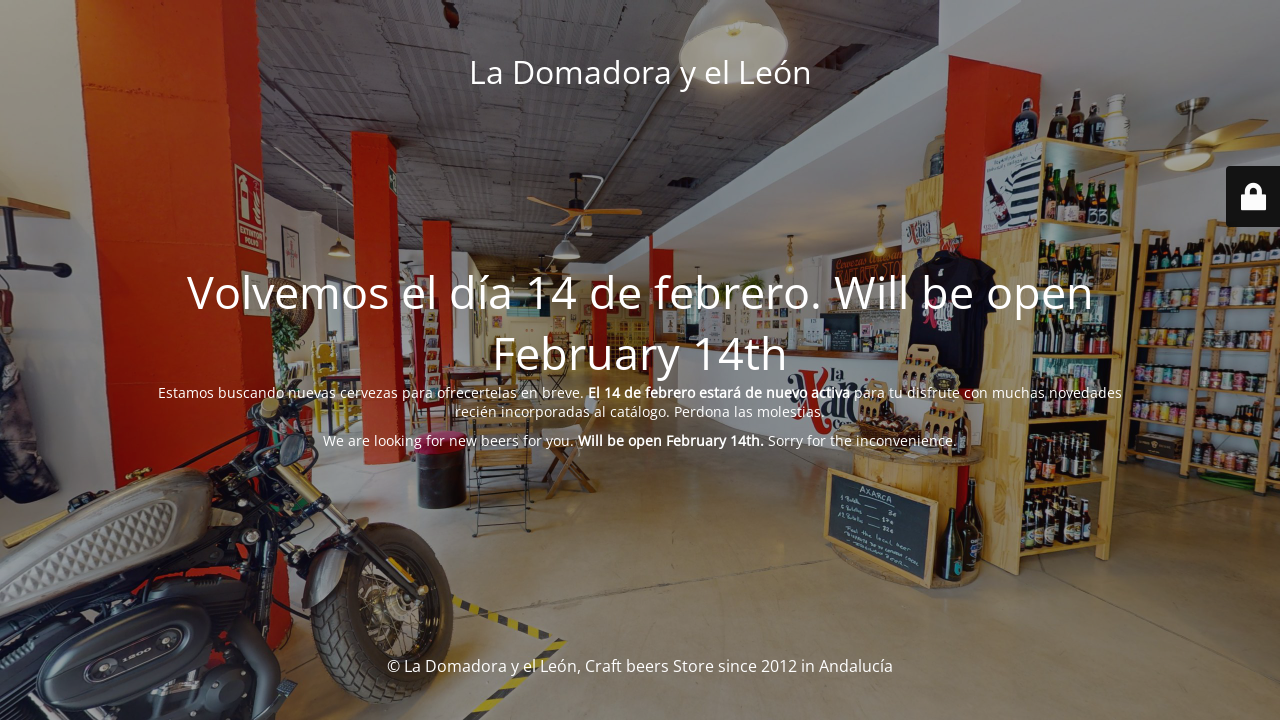

--- FILE ---
content_type: text/html; charset=UTF-8
request_url: https://ladomadorayelleon.es/categoria-producto/kombucha/
body_size: 2245
content:
<!DOCTYPE html>
<html lang="es">
<head>
	<meta charset="UTF-8" />
	<title>Cerrado por vacaciones. Volvemos el día 14 de febrero.</title>	<link rel="icon" href="https://ladomadorayelleon.es/wp-content/uploads/2024/01/cropped-icono-32x32.png" sizes="32x32" />
<link rel="icon" href="https://ladomadorayelleon.es/wp-content/uploads/2024/01/cropped-icono-192x192.png" sizes="192x192" />
<link rel="apple-touch-icon" href="https://ladomadorayelleon.es/wp-content/uploads/2024/01/cropped-icono-180x180.png" />
<meta name="msapplication-TileImage" content="https://ladomadorayelleon.es/wp-content/uploads/2024/01/cropped-icono-270x270.png" />
	<meta name="viewport" content="width=device-width, maximum-scale=1, initial-scale=1, minimum-scale=1">
	<meta name="description" content="Craft Beer Store"/>
	<meta http-equiv="X-UA-Compatible" content="" />
	<meta property="og:site_name" content="La Domadora y el León - Craft Beer Store"/>
	<meta property="og:title" content="Cerrado por vacaciones. Volvemos el día 14 de febrero."/>
	<meta property="og:type" content="Maintenance"/>
	<meta property="og:url" content="https://ladomadorayelleon.es"/>
	<meta property="og:description" content="Estamos buscando nuevas cervezas para ofrecertelas en breve. El 14 de febrero estará de nuevo activa para tu disfrute con muchas novedades recién incorporadas al catálogo. Perdona las molestias.
We are looking for new beers for you. Will be open February 14th. Sorry for the inconvenience."/>
		<link rel="profile" href="https://gmpg.org/xfn/11" />
	<link rel="pingback" href="https://ladomadorayelleon.es/xmlrpc.php" />
	<link rel='stylesheet' id='mtnc-style-css' href='https://ladomadorayelleon.es/wp-content/plugins/maintenance/load/css/style.css?ver=1767470053' type='text/css' media='all' />
<link rel='stylesheet' id='mtnc-fonts-css' href='https://ladomadorayelleon.es/wp-content/plugins/maintenance/load/css/fonts.css?ver=1767470053' type='text/css' media='all' />
<style type="text/css">body {background-color: #111111}.preloader {background-color: #111111}body {font-family: Open Sans; }.site-title, .preloader i, .login-form, .login-form a.lost-pass, .btn-open-login-form, .site-content, .user-content-wrapper, .user-content, footer, .maintenance a{color: #ffffff;} a.close-user-content, #mailchimp-box form input[type="submit"], .login-form input#submit.button  {border-color:#ffffff} input[type="submit"]:hover{background-color:#ffffff} input:-webkit-autofill, input:-webkit-autofill:focus{-webkit-text-fill-color:#ffffff} body &gt; .login-form-container{background-color:#111111}.btn-open-login-form{background-color:#111111}input:-webkit-autofill, input:-webkit-autofill:focus{-webkit-box-shadow:0 0 0 50px #111111 inset}input[type='submit']:hover{color:#111111} #custom-subscribe #submit-subscribe:before{background-color:#111111} </style>    
    <!--[if IE]><script type="text/javascript" src="https://ladomadorayelleon.es/wp-content/plugins/maintenance/load/js/jquery.backstretch.min.js"></script><![endif]--><link rel="stylesheet" href="https://fonts.bunny.net/css?family=Open%20Sans:300,300italic,regular,italic,600,600italic,700,700italic,800,800italic:300"></head>

<body data-rsssl=1 data-cmplz=1 class="maintenance ">

<div class="main-container">
	<div class="preloader"><i class="fi-widget" aria-hidden="true"></i></div>	<div id="wrapper">
		<div class="center logotype">
			<header>
				<div class="logo-box istext" rel="home"><h1 class="site-title">La Domadora y el León</h1></div>			</header>
		</div>
		<div id="content" class="site-content">
			<div class="center">
                <h2 class="heading font-center" style="font-weight:300;font-style:normal">Volvemos el día 14 de febrero. Will be open February 14th</h2><div class="description" style="font-weight:300;font-style:normal"><p style="text-align: center">Estamos buscando nuevas cervezas para ofrecertelas en breve. <strong>El 14 de febrero estará de nuevo activa</strong> para tu disfrute con muchas novedades recién incorporadas al catálogo. Perdona las molestias.</p>
<p>We are looking for new beers for you. <strong>Will be open February 14th.</strong> Sorry for the inconvenience.</p>
</div>			</div>
		</div>
	</div> <!-- end wrapper -->
	<footer>
		<div class="center">
			<div style="font-weight:300;font-style:normal">© La Domadora y el León, Craft beers Store since 2012 in Andalucía</div>		</div>
	</footer>
					<picture class="bg-img">
						<img class="skip-lazy" src="https://ladomadorayelleon.es/wp-content/uploads/2024/04/La-Domadora-10-scaled-1.jpg">
		</picture>
	</div>

	<div class="login-form-container">
		<input type="hidden" id="mtnc_login_check" name="mtnc_login_check" value="ed9e96de2f" /><input type="hidden" name="_wp_http_referer" value="/categoria-producto/kombucha/" /><form id="login-form" class="login-form" method="post"><label>User Login</label><span class="login-error"></span><span class="licon user-icon"><input type="text" name="log" id="log" value="" size="20" class="input username" placeholder="Nombre de usuario" /></span><span class="picon pass-icon"><input type="password" name="pwd" id="login_password" value="" size="20" class="input password" placeholder="Contraseña" /></span><a class="lost-pass" href="https://ladomadorayelleon.es/wp-login.php?action=lostpassword">Lost Password</a><input type="submit" class="button" name="submit" id="submit" value="Login" /><input type="hidden" name="is_custom_login" value="1" /><input type="hidden" id="mtnc_login_check" name="mtnc_login_check" value="ed9e96de2f" /><input type="hidden" name="_wp_http_referer" value="/categoria-producto/kombucha/" /></form>		    <div id="btn-open-login-form" class="btn-open-login-form">
        <i class="fi-lock"></i>

    </div>
    <div id="btn-sound" class="btn-open-login-form sound">
        <i id="value_botton" class="fa fa-volume-off" aria-hidden="true"></i>
    </div>
    	</div>
<script type="text/javascript" src="https://ladomadorayelleon.es/wp-includes/js/jquery/jquery.min.js?ver=3.7.1" id="jquery-core-js"></script>
<script type="text/javascript" src="https://ladomadorayelleon.es/wp-includes/js/jquery/jquery-migrate.min.js?ver=3.4.1" id="jquery-migrate-js"></script>
<script type="text/javascript" id="_frontend-js-extra">
/* <![CDATA[ */
var mtnc_front_options = {"body_bg":"https://ladomadorayelleon.es/wp-content/uploads/2024/04/La-Domadora-10-scaled-1.jpg","gallery_array":[],"blur_intensity":"5","font_link":["Open Sans:300,300italic,regular,italic,600,600italic,700,700italic,800,800italic:300"]};
//# sourceURL=_frontend-js-extra
/* ]]> */
</script>
<script type="text/javascript" src="https://ladomadorayelleon.es/wp-content/plugins/maintenance/load/js/jquery.frontend.js?ver=1767470053" id="_frontend-js"></script>

</body>
</html>
